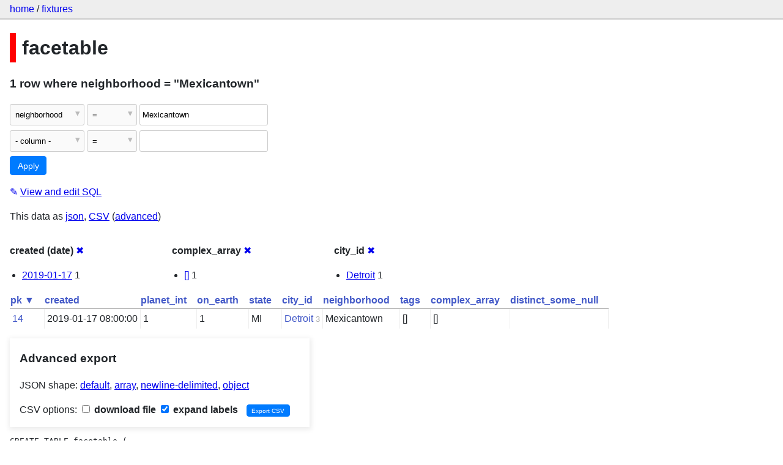

--- FILE ---
content_type: text/html; charset=utf-8
request_url: https://datasette-public.vercel.app/fixtures/facetable?_facet=created&_facet=city_id&_facet=complex_array&neighborhood=Mexicantown&_facet_date=created
body_size: 2984
content:
<!DOCTYPE html>
<html>
<head>
    <title>fixtures: facetable: 1 row
    where where neighborhood = &#34;Mexicantown&#34;</title>
    <link rel="stylesheet" href="/-/static/app.css?4434ab">
    <meta name="viewport" content="width=device-width, initial-scale=1, shrink-to-fit=no">




<style>
@media only screen and (max-width: 576px) {

    .rows-and-columns td:nth-of-type(1):before { content: "pk"; }

    .rows-and-columns td:nth-of-type(2):before { content: "created"; }

    .rows-and-columns td:nth-of-type(3):before { content: "planet_int"; }

    .rows-and-columns td:nth-of-type(4):before { content: "on_earth"; }

    .rows-and-columns td:nth-of-type(5):before { content: "state"; }

    .rows-and-columns td:nth-of-type(6):before { content: "city_id"; }

    .rows-and-columns td:nth-of-type(7):before { content: "neighborhood"; }

    .rows-and-columns td:nth-of-type(8):before { content: "tags"; }

    .rows-and-columns td:nth-of-type(9):before { content: "complex_array"; }

    .rows-and-columns td:nth-of-type(10):before { content: "distinct_some_null"; }

}
</style>

</head>
<body class="table db-fixtures table-facetable">

<nav class="hd">
    <p class="crumbs">
        <a href="/">home</a> /
        <a href="/fixtures">fixtures</a>
    </p>
    
</nav>

<div class="bd">


<h1 style="padding-left: 10px; border-left: 10px solid #ff0000">facetable</h1>





    <h3>1 row
        where neighborhood = &#34;Mexicantown&#34;
    </h3>


<form class="filters" action="/fixtures/facetable" method="get">
    
    
        <div class="filter-row">
            <div class="select-wrapper">
                <select name="_filter_column_1">
                    <option value="">- remove filter -</option>
                    
                          <option>pk</option>
                    
                          <option>created</option>
                    
                          <option>planet_int</option>
                    
                          <option>on_earth</option>
                    
                          <option>state</option>
                    
                          <option>city_id</option>
                    
                          <option selected>neighborhood</option>
                    
                          <option>tags</option>
                    
                          <option>complex_array</option>
                    
                          <option>distinct_some_null</option>
                    
                </select>
            </div><div class="select-wrapper filter-op">
                <select name="_filter_op_1">
                    
                        <option value="exact" selected>=</option>
                    
                        <option value="not">!=</option>
                    
                        <option value="contains">contains</option>
                    
                        <option value="endswith">ends with</option>
                    
                        <option value="startswith">starts with</option>
                    
                        <option value="gt">&gt;</option>
                    
                        <option value="gte">≥</option>
                    
                        <option value="lt">&lt;</option>
                    
                        <option value="lte">≤</option>
                    
                        <option value="like">like</option>
                    
                        <option value="glob">glob</option>
                    
                        <option value="in">in</option>
                    
                        <option value="notin">not in</option>
                    
                        <option value="arraycontains">array contains</option>
                    
                        <option value="date">date</option>
                    
                        <option value="isnull__1">is null</option>
                    
                        <option value="notnull__1">is not null</option>
                    
                        <option value="isblank__1">is blank</option>
                    
                        <option value="notblank__1">is not blank</option>
                    
                </select>
            </div><input type="text" name="_filter_value_1" class="filter-value" value="Mexicantown">
        </div>
    
    <div class="filter-row">
        <div class="select-wrapper">
            <select name="_filter_column">
                <option value="">- column -</option>
                
                      <option>pk</option>
                
                      <option>created</option>
                
                      <option>planet_int</option>
                
                      <option>on_earth</option>
                
                      <option>state</option>
                
                      <option>city_id</option>
                
                      <option>neighborhood</option>
                
                      <option>tags</option>
                
                      <option>complex_array</option>
                
                      <option>distinct_some_null</option>
                
            </select>
        </div><div class="select-wrapper filter-op">
            <select name="_filter_op">
                
                    <option value="exact">=</option>
                
                    <option value="not">!=</option>
                
                    <option value="contains">contains</option>
                
                    <option value="endswith">ends with</option>
                
                    <option value="startswith">starts with</option>
                
                    <option value="gt">&gt;</option>
                
                    <option value="gte">≥</option>
                
                    <option value="lt">&lt;</option>
                
                    <option value="lte">≤</option>
                
                    <option value="like">like</option>
                
                    <option value="glob">glob</option>
                
                    <option value="in">in</option>
                
                    <option value="notin">not in</option>
                
                    <option value="arraycontains">array contains</option>
                
                    <option value="date">date</option>
                
                    <option value="isnull__1">is null</option>
                
                    <option value="notnull__1">is not null</option>
                
                    <option value="isblank__1">is blank</option>
                
                    <option value="notblank__1">is not blank</option>
                
            </select>
        </div><input type="text" name="_filter_value" class="filter-value">
    </div>
    <div class="filter-row">
        
            <div class="select-wrapper small-screen-only">
                <select name="_sort" id="sort_by">
                    <option value="">Sort...</option>
                    
                        
                            <option value="pk" selected>Sort by pk</option>
                        
                    
                        
                            <option value="created">Sort by created</option>
                        
                    
                        
                            <option value="planet_int">Sort by planet_int</option>
                        
                    
                        
                            <option value="on_earth">Sort by on_earth</option>
                        
                    
                        
                            <option value="state">Sort by state</option>
                        
                    
                        
                            <option value="city_id">Sort by city_id</option>
                        
                    
                        
                            <option value="neighborhood">Sort by neighborhood</option>
                        
                    
                        
                            <option value="tags">Sort by tags</option>
                        
                    
                        
                            <option value="complex_array">Sort by complex_array</option>
                        
                    
                        
                            <option value="distinct_some_null">Sort by distinct_some_null</option>
                        
                    
                </select>
            </div>
            <label class="sort_by_desc small-screen-only"><input type="checkbox" name="_sort_by_desc"> descending</label>
        
        
            <input type="hidden" name="_facet" value="created">
        
            <input type="hidden" name="_facet" value="complex_array">
        
            <input type="hidden" name="_facet" value="city_id">
        
        
        <input type="submit" value="Apply">
    </div>
</form>




    <p><a class="not-underlined" title="select pk, created, planet_int, on_earth, state, city_id, neighborhood, tags, complex_array, distinct_some_null from facetable where &#34;neighborhood&#34; = :p0 order by pk limit 101" href="/fixtures?sql=select+pk%2C+created%2C+planet_int%2C+on_earth%2C+state%2C+city_id%2C+neighborhood%2C+tags%2C+complex_array%2C+distinct_some_null+from+facetable+where+%22neighborhood%22+%3D+%3Ap0+order+by+pk+limit+101&amp;p0=Mexicantown">&#x270e; <span class="underlined">View and edit SQL</span></a></p>


<p class="export-links">This data as <a href="/fixtures/facetable.json?_facet=created&amp;_facet=city_id&amp;_facet=complex_array&amp;neighborhood=Mexicantown&amp;_facet_date=created&amp;_labels=on">json</a>, <a href="/fixtures/facetable.csv?_facet=created&amp;_facet=city_id&amp;_facet=complex_array&amp;neighborhood=Mexicantown&amp;_facet_date=created&amp;_labels=on&amp;_size=max">CSV</a> (<a href="#export">advanced</a>)</p>






    <div class="facet-results">
        
            <div class="facet-info facet-fixtures-facetable-created" id="facet-created">
                <p class="facet-info-name">
                    <strong>created (date)</strong>
                    
                        <a href="/fixtures/facetable?_facet=created&amp;_facet=city_id&amp;_facet=complex_array&amp;neighborhood=Mexicantown" class="cross">&#x2716;</a>
                    
                </p>
                <ul>
                    
                        
                            <li><a href="https://datasette-public.vercel.app/fixtures/facetable?_facet=created&amp;_facet=city_id&amp;_facet=complex_array&amp;neighborhood=Mexicantown&amp;_facet_date=created&amp;created__date=2019-01-17">2019-01-17</a> 1</li>
                        
                    
                    
                </ul>
            </div>
        
            <div class="facet-info facet-fixtures-facetable-complex_array" id="facet-complex_array">
                <p class="facet-info-name">
                    <strong>complex_array</strong>
                    
                        <a href="/fixtures/facetable?_facet=created&amp;_facet=city_id&amp;neighborhood=Mexicantown&amp;_facet_date=created" class="cross">&#x2716;</a>
                    
                </p>
                <ul>
                    
                        
                            <li><a href="https://datasette-public.vercel.app/fixtures/facetable?_facet=created&amp;_facet=city_id&amp;_facet=complex_array&amp;neighborhood=Mexicantown&amp;_facet_date=created&amp;complex_array=%5B%5D">[]</a> 1</li>
                        
                    
                    
                </ul>
            </div>
        
            <div class="facet-info facet-fixtures-facetable-city_id" id="facet-city_id">
                <p class="facet-info-name">
                    <strong>city_id</strong>
                    
                        <a href="/fixtures/facetable?_facet=created&amp;_facet=complex_array&amp;neighborhood=Mexicantown&amp;_facet_date=created" class="cross">&#x2716;</a>
                    
                </p>
                <ul>
                    
                        
                            <li><a href="https://datasette-public.vercel.app/fixtures/facetable?_facet=created&amp;_facet=city_id&amp;_facet=complex_array&amp;neighborhood=Mexicantown&amp;_facet_date=created&amp;city_id=3">Detroit</a> 1</li>
                        
                    
                    
                </ul>
            </div>
        
    </div>



    <table class="rows-and-columns">
        <thead>
            <tr>
                
                    <th class="col-pk" scope="col">
                        
                            
                                <a href="/fixtures/facetable?_facet=created&amp;_facet=city_id&amp;_facet=complex_array&amp;neighborhood=Mexicantown&amp;_facet_date=created&amp;_sort_desc=pk" rel="nofollow">pk&nbsp;▼</a>
                            
                        
                    </th>
                
                    <th class="col-created" scope="col">
                        
                            
                                <a href="/fixtures/facetable?_facet=created&amp;_facet=city_id&amp;_facet=complex_array&amp;neighborhood=Mexicantown&amp;_facet_date=created&amp;_sort=created" rel="nofollow">created</a>
                            
                        
                    </th>
                
                    <th class="col-planet_int" scope="col">
                        
                            
                                <a href="/fixtures/facetable?_facet=created&amp;_facet=city_id&amp;_facet=complex_array&amp;neighborhood=Mexicantown&amp;_facet_date=created&amp;_sort=planet_int" rel="nofollow">planet_int</a>
                            
                        
                    </th>
                
                    <th class="col-on_earth" scope="col">
                        
                            
                                <a href="/fixtures/facetable?_facet=created&amp;_facet=city_id&amp;_facet=complex_array&amp;neighborhood=Mexicantown&amp;_facet_date=created&amp;_sort=on_earth" rel="nofollow">on_earth</a>
                            
                        
                    </th>
                
                    <th class="col-state" scope="col">
                        
                            
                                <a href="/fixtures/facetable?_facet=created&amp;_facet=city_id&amp;_facet=complex_array&amp;neighborhood=Mexicantown&amp;_facet_date=created&amp;_sort=state" rel="nofollow">state</a>
                            
                        
                    </th>
                
                    <th class="col-city_id" scope="col">
                        
                            
                                <a href="/fixtures/facetable?_facet=created&amp;_facet=city_id&amp;_facet=complex_array&amp;neighborhood=Mexicantown&amp;_facet_date=created&amp;_sort=city_id" rel="nofollow">city_id</a>
                            
                        
                    </th>
                
                    <th class="col-neighborhood" scope="col">
                        
                            
                                <a href="/fixtures/facetable?_facet=created&amp;_facet=city_id&amp;_facet=complex_array&amp;neighborhood=Mexicantown&amp;_facet_date=created&amp;_sort=neighborhood" rel="nofollow">neighborhood</a>
                            
                        
                    </th>
                
                    <th class="col-tags" scope="col">
                        
                            
                                <a href="/fixtures/facetable?_facet=created&amp;_facet=city_id&amp;_facet=complex_array&amp;neighborhood=Mexicantown&amp;_facet_date=created&amp;_sort=tags" rel="nofollow">tags</a>
                            
                        
                    </th>
                
                    <th class="col-complex_array" scope="col">
                        
                            
                                <a href="/fixtures/facetable?_facet=created&amp;_facet=city_id&amp;_facet=complex_array&amp;neighborhood=Mexicantown&amp;_facet_date=created&amp;_sort=complex_array" rel="nofollow">complex_array</a>
                            
                        
                    </th>
                
                    <th class="col-distinct_some_null" scope="col">
                        
                            
                                <a href="/fixtures/facetable?_facet=created&amp;_facet=city_id&amp;_facet=complex_array&amp;neighborhood=Mexicantown&amp;_facet_date=created&amp;_sort=distinct_some_null" rel="nofollow">distinct_some_null</a>
                            
                        
                    </th>
                
            </tr>
        </thead>
        <tbody>
        
            <tr>
                
                    <td class="col-pk"><a href="/fixtures/facetable/14">14</a></td>
                
                    <td class="col-created">2019-01-17 08:00:00</td>
                
                    <td class="col-planet_int">1</td>
                
                    <td class="col-on_earth">1</td>
                
                    <td class="col-state">MI</td>
                
                    <td class="col-city_id"><a href="/fixtures/facet_cities/3">Detroit</a>&nbsp;<em>3</em></td>
                
                    <td class="col-neighborhood">Mexicantown</td>
                
                    <td class="col-tags">[]</td>
                
                    <td class="col-complex_array">[]</td>
                
                    <td class="col-distinct_some_null">&nbsp;</td>
                
            </tr>
        
        </tbody>
    </table>





    <div id="export" class="advanced-export">
        <h3>Advanced export</h3>
        <p>JSON shape:
            <a href="/fixtures/facetable.json?_facet=created&amp;_facet=city_id&amp;_facet=complex_array&amp;neighborhood=Mexicantown&amp;_facet_date=created&amp;_labels=on">default</a>,
            <a href="/fixtures/facetable.json?_facet=created&amp;_facet=city_id&amp;_facet=complex_array&amp;neighborhood=Mexicantown&amp;_facet_date=created&amp;_labels=on&amp;_shape=array">array</a>,
            <a href="/fixtures/facetable.json?_facet=created&amp;_facet=city_id&amp;_facet=complex_array&amp;neighborhood=Mexicantown&amp;_facet_date=created&amp;_labels=on&amp;_shape=array&amp;_nl=on">newline-delimited</a>,
                <a href="/fixtures/facetable.json?_facet=created&amp;_facet=city_id&amp;_facet=complex_array&amp;neighborhood=Mexicantown&amp;_facet_date=created&amp;_labels=on&amp;_shape=object">object</a>
            
        </p>
        <form action="/fixtures/facetable.csv" method="get">
            <p>
                CSV options:
                <label><input type="checkbox" name="_dl"> download file</label>
                <label><input type="checkbox" name="_labels" checked> expand labels</label>
                
                <input type="submit" value="Export CSV">
                
                    <input type="hidden" name="neighborhood" value="Mexicantown">
                
                    <input type="hidden" name="_facet_date" value="created">
                
                    <input type="hidden" name="_size" value="max">
                
            </p>
        </form>
    </div>



    <pre class="wrapped-sql">CREATE TABLE facetable (
    pk integer primary key,
    created text,
    planet_int integer,
    on_earth integer,
    state text,
    city_id integer,
    neighborhood text,
    tags text,
    complex_array text,
    distinct_some_null,
    FOREIGN KEY (&#34;city_id&#34;) REFERENCES [facet_cities](id)
);</pre>





</div>

<div class="ft">Powered by <a href="https://github.com/simonw/datasette" title="Datasette v0.39">Datasette</a>
&middot; Query took 21.731ms

    
    
    
</div>




</body>
</html>